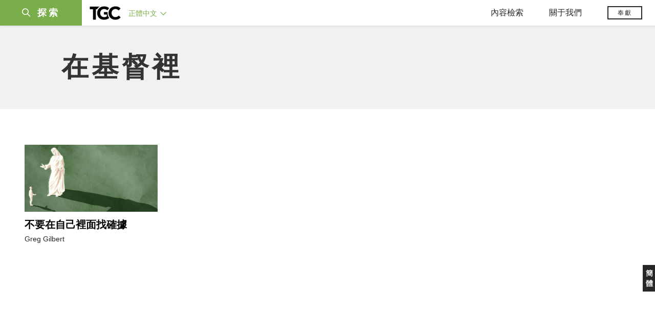

--- FILE ---
content_type: text/html;charset=UTF-8
request_url: https://tc.tgcchinese.org/topics/%E5%9C%A8%E5%9F%BA%E7%9D%A3%E9%87%8C
body_size: 36422
content:
<!DOCTYPE html>
<html data-dpr="1" style="font-size: 1rem" class="hb-loaded">

<head>

    <meta content="mobile" name="applicable-device" />
    <meta content="text/html; charset=utf-8" http-equiv="Content-Type" />
    <meta content="no-cache" http-equiv="Pragma" />
    <meta content="-1" http-equiv="Expires" />
    <meta content="no-cache" http-equiv="Cache-Control" />
    <meta content="telephone=no" name="format-detection" />
    <meta content="true" name="x5-fullscreen" />
    <meta content="yes" name="full-screen" />
    <meta content="yes" name="apple-mobile-web-app-capable" />
    <meta content="initial-scale=1, maximum-scale=1, minimum-scale=1, user-scalable=no" name="viewport" />

    <meta name='msapplication-TileColor' content='#f5f5f5'>
    <meta name='msapplication-TileImage' content='/images/mstile-144x144.png'>

    <meta property="og:locale" content="zh_CN" />
    <meta property="og:site_name" content="福音聯盟 - The Gospel Coalition (TGC)" />
    <meta name="twitter:card" content="summary_large_image" />

    <title>在基督裡 - 福音聯盟</title>

    <meta name="keywords" content="在基督裡,TGC,The Gospel Coalition,福音聯盟,基督教,福音,福音爲中心,以基督爲中心,基督教文章,基督教資源" /><meta name="description" content="福音聯盟关于在基督裡的文章" /><meta property="og:type" content="object" /><meta property="og:title" content="在基督裡 - 福音聯盟" /><meta property="og:description" content="福音聯盟关于在基督裡的文章" /><meta property="og:image" content="https://tc.tgcchinese.org/images/logo-tc.jpg" /><meta property="og:image:secure_url" content="https://tc.tgcchinese.org/images/logo-tc.jpg" /><meta property="og:url" content="https://tc.tgcchinese.org/articls/" /><meta name="twitter:title" content="在基督裡 - 福音聯盟" /><meta name="twitter:description" content="福音聯盟关于在基督裡的文章" /><meta name="twitter:image" content="https://tc.tgcchinese.org/images/logo-tc.jpg" />

    <link rel="stylesheet" type="text/css" href="/css/bootstrap.min.css"/>
    <link rel="stylesheet" type="text/css" href="/css/font-awesome.min.css"/>
    <link rel="stylesheet" type="text/css" href="/css/common.css"/>
    <link rel="stylesheet" type="text/css" href="/css/layout.css"/>

    <link rel='apple-touch-icon' sizes='57x57' href='/images/apple-touch-icon-57x57.png'>
    <link rel='apple-touch-icon' sizes='60x60' href='/images/apple-touch-icon-60x60.png'>
    <link rel='apple-touch-icon' sizes='72x72' href='/images/apple-touch-icon-72x72.png'>
    <link rel='apple-touch-icon' sizes='76x76' href='/images/apple-touch-icon-76x76.png'>
    <link rel='apple-touch-icon' sizes='114x114' href='/images/apple-touch-icon-114x114.png'>
    <link rel='apple-touch-icon' sizes='120x120' href='/images/apple-touch-icon-120x120.png'>
    <link rel='apple-touch-icon' sizes='144x144' href='/images/apple-touch-icon-144x144.png'>
    <link rel='apple-touch-icon' sizes='152x152' href='/images/apple-touch-icon-152x152.png'>
    <link rel='apple-touch-icon' sizes='180x180' href='/images/apple-touch-icon-180x180.png'>
    <link rel='icon' type='image/png' href='/images/favicon-32x32.png' sizes='32x32'>
    <link rel='icon' type='image/png' href='/images/favicon-194x194.png' sizes='194x194'>
    <link rel='icon' type='image/png' href='/images/favicon-96x96.png' sizes='96x96'>
    <link rel='icon' type='image/png' href='/images/android-chrome-192x192.png' sizes='192x192'>
    <link rel='icon' type='image/png' href='/images/favicon-16x16.png' sizes='16x16'>
    <link rel='manifest' href='/images/manifest.json'>
    <link rel='mask-icon' href='/images/safari-pinned-tab.svg' color='#66A343'>
    <style>
        :root {
            --cn-title-font: Songti TC;
        }
    </style>

    <link rel="stylesheet" type="text/css" href="/css/post.css"/>

    <script type="text/javascript" src="/js/jquery-1.12.1.min.js"></script>
<!--    <script type="text/javascript" th:src="@{/js/spin.min.js}"></script>-->
<!--    <script type="text/javascript" th:src="@{/js/bootstrap.min.js}"></script>-->
<!--    <script type="text/javascript" th:src="@{/js/jquery.dataTables.min.js}"></script>-->
<!--    <script type="text/javascript" th:src="@{/js/jquery.query-object.js}"></script>-->
<!--    <script type="text/javascript" th:src="@{/js/dataTables.bootstrap.min.js}"></script>-->
<!--    <script type="text/javascript" th:src="@{/js/bootbox.min.js}"></script>-->
<!--    <script type="text/javascript" th:src="@{/js/moment.min.js}"></script>-->
<!--    <script type="text/javascript" th:src="@{/js/moment-duration-format.js}"></script>-->
<!--    <script type="text/javascript" th:src="@{/js/jquery.ui.widget.js}"></script>-->
<!--    <script type="text/javascript" th:src="@{/js/jquery.iframe-transport.js}"></script>-->
<!--    <script type="text/javascript" th:src="@{/js/jquery.fileupload.js}"></script>-->
<!--    <script type="text/javascript" th:src="@{/js/validator.min.js}"></script>-->
<!--    <script type="text/javascript" th:src="@{/js/bootstrap-treeview.min.js}"></script>-->
<!--    <script type="text/javascript" th:src="@{/js/toastr.min.js}"></script>-->
<!--    <script type="text/javascript" th:src="@{/js/jquery.sortable.min.js}"></script>-->
<!--    <script type="text/javascript" th:src="@{/js/bootstrap-datetimepicker.min.js}"></script>-->
<!--    <script type="text/javascript" th:src="@{/js/jquery.redirect.js}"></script>-->
<!--    <script type="text/javascript" th:src="@{/js/draggabilly.pkgd.min.js}"></script>-->
<!--    <script type="text/javascript" th:src="@{/js/jquery.serializeToJSON.min.js}"></script>-->
<!--    <script type="text/javascript" th:src="@{/js/bootstrap-colorpicker.min.js}"></script>-->
<!--    <script type="text/javascript" th:src="@{/js/summernote.min.js}"></script>-->
<!--    <script type="text/javascript" th:src="@{/js/summernote-cleaner.js}"></script>-->
<!--    <script type="text/javascript" th:src="@{/js/jquery-ui.min.js}"></script>-->
<!--    <script type="text/javascript" th:src="@{/js/dataTables.rowReorder.min.js}"></script>-->
<!--    <script type="text/javascript" th:src="@{/js/fileinput.min.js}"></script>-->
<!--    <script type="text/javascript" th:src="@{/js/spark-md5.min.js}"></script>-->
<!--    <script type="text/javascript" th:src="@{/js/validator.min.js}"></script>-->
<!--    <script type="text/javascript" th:src="@{/js/velocity.min.js}"></script>-->
<!--    <script type="text/javascript" th:src="@{/js/velocity.ui.min.js}"></script>-->
<!--    <script type="text/javascript" th:src="@{/js/jquery.magnific-popup.min.js}"></script>-->

<!--    <script type="text/javascript" th:src="@{/js/jquery.qrcode.min.js}"></script>-->
    <script type="text/javascript" src="/js/common.js"></script>
    <script type="text/javascript" src="/js/const.js"></script>
    <script type="text/javascript" src="https://res.wx.qq.com/open/js/jweixin-1.2.0.js"></script>


    
    <!-- Global site tag (gtag.js) - Google Analytics -->
<!--    <script async src="https://www.googletagmanager.com/gtag/js?id=UA-10750690-33"></script>-->
<!--    <script>-->
<!--        window.dataLayer = window.dataLayer || [];-->
<!--        function gtag(){dataLayer.push(arguments);}-->
<!--        gtag('js', new Date());-->

<!--        gtag('config', 'UA-10750690-33');-->
<!--    </script>-->

    <!-- Google tag (gtag.js)简体G-MZBZNED86P，正体G-BZKKLK5V83  -->
    <script async src="https://www.googletagmanager.com/gtag/js?id=G-BZKKLK5V83"></script>
    <script>
        (function() {
            var domainTokenMap = {
                "tgccn.org": "eaddbc48fa7e427ba12431d160fc39f0",
                "www.tgccn.org": "eaddbc48fa7e427ba12431d160fc39f0",

                "tgcchina.org": "81d72fa3e7314980a22994a46868d5b3",
                "www.tgcchina.org": "81d72fa3e7314980a22994a46868d5b3",

                "tgcchinese.org": "70130f1a7e594caebc8e89e96aa299a1",
                "www.tgcchinese.org": "70130f1a7e594caebc8e89e96aa299a1",

                "fuyinlianmeng.org": "531540df7842417e9c4eafe40842a3f4",
                "www.fuyinlianmeng.org": "531540df7842417e9c4eafe40842a3f4"
            };

            var currentDomain = window.location.hostname;
            var token = domainTokenMap[currentDomain] || "531540df7842417e9c4eafe40842a3f4";

            var script = document.createElement("script");
            script.defer = true;
            script.src = "https://static.cloudflareinsights.com/beacon.min.js";
            script.setAttribute("data-cf-beacon", JSON.stringify({ token: token }));
            document.head.appendChild(script);
        })();
    </script>
    <script>
        window.dataLayer = window.dataLayer || [];
        function gtag(){dataLayer.push(arguments);}
        gtag('js', new Date());

        gtag('config', 'G-BZKKLK5V83');
        gtag('config', '270451057');
    </script>

</head>
<body>

<style rel="stylesheet" type="text/css">
    .article-image-box:before {
        padding-top: 75%;
    }
</style>
<div id="main_sidenav" class="main_sidenav">
        <div class="side_menu_wrapper">

            <div class="main_search_wrap">
                <form method="get" id="header_searchform" class="header_searchform" action="/search" onsubmit="return ($('#header_searchform #s').val() != '')">
                    <div class="header_searchform_fields">
                        <div>
                            <a href="#" onclick="if($('#header_searchform #s').val() != ''){document.getElementById('header_searchform').submit()}">
                                <i class="icon-search" aria-hidden="true"></i>
                                <span>|</span>
                            </a>
                            <input type="text" name="s" id="s" class="search-query " placeholder="請輸入搜索關鍵字" onfocus="if(this.value==this.defaultValue){this.value='';}" onblur="if(this.value==''){this.value=this.defaultValue;}" x-webkit-speech="" tabindex="1">
                        </div>
                    </div>
                </form>
            </div>
            <a href="javascript:void(0)" class="closebtn"><i class="icon-close"></i></a>
            <div id="side_menu" class="side_menu" itemscope="itemscope" itemtype="http://schema.org/SiteNavigationElement">
                <div class="side_menu_section_wrapper">
                    <div class="side_menu_section">
                        <div class="smenu_section_title">浏覽</div>
                        <ul class="side_menu_items">
                            <li class="side_menu_item">
                                <a class="side_menu_item_link" href="/articles">文章 </a>
                            </li>
                            <li class="side_menu_item">
                                <a class="side_menu_item_link" href="/qna">問答 </a>
                            </li>
                            <li class="side_menu_item">
                                <a class="side_menu_item_link side_menu_parent" href="/books">圖書</a>
                            </li>
                            <li class="side_menu_item">
                                <a class="side_menu_item_link side_menu_parent" href="/reviews">书评</a>
                            </li>
                            <li class="side_menu_item">
                                <a class="side_menu_item_link side_menu_parent" href="/videos">視頻</a>
                            </li>
                            <li class="side_menu_item">
                                <a class="side_menu_item_link side_menu_parent" href="/essays">專文</a>
                            </li>
                            <li class="side_menu_item">
                                <a class="side_menu_item_link side_menu_parent" href="/about/tgc">關于我們</a>
                            </li>
                        </ul>
                    </div>
                    <div class="side_menu_section">
                        <h6 class="smenu_section_title">過濾</h6>
                        <ul class="side_menu_items">
                            <li class="side_menu_item">
                                <a class="side_menu_item_link " href="/topics">主題 </a>
                            </li>
                            <li class="side_menu_item">
                                <a class="side_menu_item_link " href="/authors">作者 </a>
                            </li>
                        </ul>
                    </div>
                </div>
            </div>
        </div>
    </div>

<header class="header_wrapper"><!DOCTYPE html>
<html>
<body>
<div class="header-content">
        <div class="header-left">
            <div class="menu-btn-wrapper">
                <div class="header-searchicon-wrapper">
                    <a class="header-searchicon"><i class="icon-search"></i><span>探索</span></a>
                </div>
            </div>
            <div class="brand">
                <a href="/"><img src="/images/tgc_logo.png" /></a>
            </div>
            <div class="header-editions-wrapper">
                <div class="editions-wrapper">
                    <a class="current-edition" href="javascript:void(0);">
                        <h2>正體中文 <i class="icon-angle-down"></i></h2>
                    </a>
                    <div class="edition-list">
                        <div class="editions-list-header">
                            <div class="editions_list_header_text">語言版本</div>
                            <a href="javascript:void(0)" class="editions_closebtn"><i class="icon-close"></i></a>
                        </div>
                        <div class="edition_country_wrapper">
                            <a href="https://africa.thegospelcoalition.org" class="edition_country  ">Africa </a>
                            <a href="https://ar.thegospelcoalition.org" class="edition_country  arabic">عربي </a>
                            <a href="https://au.thegospelcoalition.org" class="edition_country  ">Australia </a>
                            <a href="https://coalizaopeloevangelho.org" class="edition_country  ">Brasil </a>
                            <a href="https://ca.thegospelcoalition.org" class="edition_country  ">Canada </a>
                            <a href="https://tc.tgcchinese.org" class="edition_country  languageTCLink">正體中文 </a>
                            <a href="https://www.tgcchinese.org" class="edition_country  languageSCLink">简体中文 </a>
                            <a href="https://www.coalicionporelevangelio.org" class="edition_country  ">Español </a>
                            <a href="https://kanoneenjil.com" class="edition_country  arabic">فارسی </a>
                            <a href="https://evangile21.thegospelcoalition.org" class="edition_country  ">Français </a>
                            <a href="https://in.thegospelcoalition.org/" class="edition_country  ">India </a>
                            <a href="https://tgcitalia.org" class="edition_country  ">Italia </a>
                            <a href="http://www.tgckorea.org/" class="edition_country  ">한국어 </a>
                            <a href="https://www.tgcnederland.nl" class="edition_country  ">Nederlands </a>
                            <a href="https://koalicioniungjillit.org" class="edition_country  ">Shqip </a>
                            <a href="https://spolocenstvoevanjelia.sk/" class="edition_country  ">Slovenský </a>
                            <a href="https://www.thegospelcoalition.org" class="edition_country ">United States </a>
                            <a href="https://norden.thegospelcoalition.org/" class="edition_country ">NORDEN </a>
                            <a href="https://ru.thegospelcoalition.org/?_gl=1*9usz61*_ga*MjEyMDI0ODUyMy4xNjcwNTY1NDcz*_ga_R61P3F5MSN*MTY4MzE2NDIyNC42MS4xLjE2ODMxNjc4ODEuNTguMC4w" class="edition_country ">РУССКИЙ </a>
                            <a href="https://ukr.thegospelcoalition.org/?_gl=1*1ep8zja*_ga*MjEyMDI0ODUyMy4xNjcwNTY1NDcz*_ga_R61P3F5MSN*MTY4MzE2NDIyNC42MS4xLjE2ODMxNjczNDguNTguMC4w" class="edition_country ">УКРАЇНСЬКА </a>
                        </div>
                    </div>
                </div>
            </div>
        </div>
        <div class="header-right">
            <div class="mobile_ham">
                <div class="ham_menu"></div>
            </div>
            <div class="header_menu">
                <div class="top_menu">
                    <div class="top_menu_mobile_header">浏覽</div>
                    <ul class="top_menu_list">
                        <li class="top_menu_header_item">
                            <a href="javascript:void(0);" class="top_menu_parent">內容檢索</a>
                            <ul class="top_menu_dropdown">
                                <li class="bold_item"><a href="/articles" class="">文章</a></li>
                                <li class="bold_item"><a href="/qna" class="">問答</a></li>
                                <li class="bold_item"><a href="/books" class="">圖書</a></li>
                                <li class="bold_item"><a href="/reviews" class="">书评</a></li>
                                <li class="bold_item"><a href="/videos" class="">視頻</a></li>
                                <li class="bold_item"><a href="/series" class="">系列</a></li>
                                <li class="line_separator"></li>
                                <li class=""><a href="/articles/politics-currentevents">社會與時事</a></li>
                                <li class=""><a href="/articles/christian-living">基督徒生活</a></li>
                                <li class=""><a href="/articles/church-ministry">教會事工</a></li>
                                <li class=""><a href="/articles/arts-culture">文化與藝術</a></li>
                                <li class=""><a href="/articles/bible-theology">聖經與神學</a></li>
                                <li class=""><a href="/articles/faith-work">信仰與工作</a></li>
                            </ul>
                        </li>
                        <li class="top_menu_header_item">
                            <a href="javascript:void(0);" class="top_menu_parent  ">關于我們 </a>
                            <ul class="top_menu_dropdown">
                                <li class="bold_item"><a href="/about/tgc">認識TGC</a></li>
                                <li class="bold_item"><a href="/about/foundation-documents">奠基文件</a></li>
                                <li class="bold_item"><a href="/authors">認識作者們</a></li>
                                <li class="bold_item"><a href="/about/contact-us">聯繫我們</a></li>
                            </ul>
                        </li>
                        <li class="top_menu_header_item">
                            <a href="https://www.thegospelcoalition.org/donate/" target="_blank" class="header-donate-btn">奉獻</a>
                        </li>
                    </ul>
                </div>
            </div>
        </div>
</div>


<script type="text/javascript">
    function showSideNav() {
        var subMenuObj = $(".main_sidenav");
        var subMenuObj2 = $(".header_wrapper");
        var subMenuObj3 = $(".site_wrapper");

        if (subMenuObj.hasClass("drawer_open")) {
            subMenuObj.removeClass("drawer_open");
            subMenuObj2.removeClass("drawer_open");
            subMenuObj3.removeClass("drawer_open");
        } else {
            subMenuObj.addClass("drawer_open");
            subMenuObj2.addClass("drawer_open");
            subMenuObj3.addClass("drawer_open");
        }
    }

    $(document).ready(function () {

        // 隐藏所有伸缩菜单
        $(document).on("click",function(e){
            console.log("隐藏所有伸缩菜单");
            $(".edition-list").removeClass("open");
            $(".top_menu_dropdown").removeClass("open");
        })

        // 语言菜单
        $(".current-edition").on('click', function (e) {
            e.stopPropagation();
            if ($(".edition-list.open").length > 0) {
                $(".edition-list").removeClass("open");
            } else {
                $(".edition-list").addClass("open");
            }
        });
        // 默认选中当前语言
        var languageName = "正體中文";
        if (languageName == "正體中文") {
            $(".languageTCLink").addClass("active");
        } else {
            $(".languageSCLink").addClass("active");
        }

        // 导航菜单
        $(".top_menu_parent").on('click', function (e) {
            e.stopPropagation();
            var subMenuObj = $(this).parent().find(".top_menu_dropdown");
            var currentOpen = subMenuObj.hasClass("open");
            $(".top_menu_dropdown").removeClass("open");
            if (currentOpen) {
                subMenuObj.removeClass("open");
            } else {
                subMenuObj.addClass("open");
            }
        });

        // 探索菜单
        $(".header-searchicon").on('click', function (e) {
            e.stopPropagation();
            showSideNav();
        });
        $(".closebtn").on('click', function (e) {
            e.stopPropagation();
            showSideNav();
        });

        // 汉堡包
        $(".mobile_ham").on('click', function (e) {
            if ($(".ham_menu.active").length > 0) {
                $(".ham_menu.active").removeClass("active");
                $(".header_menu .top_menu.active").removeClass("active");

            } else {
                $(".ham_menu").addClass("active");
                $(".header_menu .top_menu").addClass("active");
            }
         });
//
//
//         // 汉堡包
//         $(".hamburger-wrapper").on('click', function (e) {
//             if ($(".hamburger.open").length > 0) {
//                 $(".hamburger.open").removeClass("open");
//                 $(".hamburger-menu").removeClass("in");
//
//                 //$("main").show();
//             } else {
//                 $(".hamburger").addClass("open");
//                 $(".hamburger-menu").addClass("in");
//
//                 //$("main").hide();
//             }
//         });
//
//         // 搜索
//         $(".search-btn").on('click', function (e) {
//             $(".search-input-wrap").toggle().autoHide(function () {
// //                    $(".logo-wrapper").show();
// //                    $(".editions_wrapper").show();
//             });
//
//
//             if ($(".search-input-wrap").is(":visible")) {
//                 $(".search-input-wrap .search-input").focus();
//
//                 //如果屏幕小于768，不显示LOGO和版本
// //                    if ($(document).width() <= 768) {
// //                        $(".logo-wrapper").hide();
// //                        $(".editions_wrapper").hide();
// //                    }
//             } else {
// //                    $(".logo-wrapper").show();
// //                    $(".editions_wrapper").show();
//             }
//
//             return false;
//         });
//
//         $(".menu-click").on('click', function (e) {
//             var subMenuId = $(this).attr("subMenuId");
//             if ($(".sub-menu-" + subMenuId).is(":visible")) {
//                 $(".menu-item.open").removeClass("open");
//             } else {
//                 $(".sub-menu-list").hide();
//                 $(".menu-item.open").removeClass("open");
//                 $(".sub-menu-" + subMenuId).parent().find(".menu-item").addClass("open");
//             }
//
//             $(".sub-menu-" + subMenuId).toggle().autoHide();
//             return false;
//         });

        if ($(".sort_document_wrapper").length > 0) {
            console.log("has sort_document_wrapper");
            var $window = $(window);

            // get hash from url if it has one
            var hash = window.location.hash;
            if (hash != null && hash !== "") {
                hash = hash.replace("#","")

                console.log("auto select " +hash);
                $(".page-filter-select").val(hash);
            }

            SortDocuments(hash);
        }


        function SortDocuments(hash) {
            console.log("SortDocuments hash=" + hash);
            if (hash == null || hash == "") {
                hash = "preamble";
            }
            $(".fd_content_section .fd_content_wrapper").hide();
            $(".fd_content_section .fd_content_wrapper").css("opacity","0");
            $(".fd_content_section").find("."+hash).show();
            $(".fd_content_section").find("."+hash).css("opacity","100");

        }

        // 页面hash过滤
        $(".page-filter-item-wrapper").on('click', function (e) {
            filterValue = $(this).attr('value');
            window.location.hash = filterValue;
            $(".page-filter-select").val(filterValue);
            SortDocuments(filterValue)
        });

        $(".page-filter-select").on('change', function (e) {
            filterValue = $(this).val();
            window.location.hash = filterValue;
            SortDocuments(filterValue)
        });
    });
</script>
</body>
</html></header>

<section id="site_wrapper" class="site_wrapper">
<main class="main-wrapper">
    <div class="section-title container section-title-article-list">在基督裡</div>
    
    <!DOCTYPE html>
<html>
<body>
<div class="post-list-wrapper post-list-wrapper-article-list container">
    <div class="post-item article-image-parent-wrapper" postId="4505">
        <div class="post-item-image">
            <a href="/article/why-self-confidence-lethal">
                
                
                <div class="article-image-box" style="background-image: url(https://tgc-static.oss-cn-hongkong.aliyuncs.com/wp/2019/10/self-confidence-1920x820.jpg?x-oss-process=image/resize,w_1000)"></div>
                
                
            </a>
        </div>
        <div class="post-item-card">
            <h6 class="post-item-title"><a href="/article/why-self-confidence-lethal">不要在自己裡面找確據</a></h6>
            <div class="post-item-other-info">
<!--                <div class="post-item-publish-date" th:text="${#dates.format(item.postDate, 'yyyy-MM-dd')}"></div>-->
                <div class="post-item-author">
<!--                    <span class="split-sign">|</span>-->
                    <span>
                        
                        <a href="/profile/greg-gilbert">Greg Gilbert</a>
                    </span>
                </div>
            </div>
<!--            <div class="post-excerpt"><a th:href="${item.url}">我們能坦然無懼地站在神面前，唯獨靠著耶穌已成就的代贖工作。當我們站在神面前，確信自己屬乎祂，這確據不在我們自己裡面，而唯獨在基督裡。</a></div>-->
        </div>
    </div>
</div>

<script>
    $(document).ready(function () {
        $(".post-list-load-more-btn").on("click",function(){
            loadPostList();
        });
    });

    function loadPostList() {
        var lastId = null;
        var lastItem = $(".post-item");
        if (lastItem && lastItem.length > 0) {
            lastId = $(lastItem[lastItem.length-1]).attr("postId");
        }

        var url = $(".post-list-load-more").attr("data-url");
        var slug = $(".post-list-load-more").attr("data-slug");
        var topicSlug = $(".post-list-load-more").attr("data-topic-slug");
        var keywords = $(".post-list-load-more").attr("keywords");
        var data = {lastId:lastId, slug:slug, topicSlug:topicSlug, keywords:keywords};
        var noMore = "\u6C92\u6709\u66F4\u591A\u4E86";
        var noRecord = "\u5C0D\u4E0D\u8D77\uFF0C\u6C92\u6709\u627E\u5230\u76F8\u95DC\u8A18\u9304";

        if (url != "") {

            $.ajax({
                url: url, // 请求的url地址
                dataType: "text", // 返回格式为json
                async: true, // 请求是否异步，默认为异步，这也是ajax重要特性
                data: data, // 参数值
                type: "GET",
                beforeSend: function () {
                    // 请求前的处理
                    showLoading();
                },
                success: function (req) {
                    if(req != null) {
                        console.log(req);
                        var code = $(req).html().trim();
                        if (code == "") {
                            console.log("no result");
                            var lastItem = $(".post-item");
                            var noResults = $(".no_results");
                            if (lastItem && lastItem.length > 0) {
                                $(".post-list-load-more").html(noMore);
                            } else if (noResults && noResults.length > 0) {
                                $(".post-list-load-more").hide();
                                $(".no_results").show();
                            } else {
                                $(".post-list-load-more").html(noRecord);
                            }
                        } else {
                            $(".post-list-wrapper").append(code);
                        }
                    }
                },
                error: function (e) {
                    // 请求出现错误
                    console.log("请求出现错误" + e);
                },
                complete: function () {
                    // 请求完成的处理
                    hideLoading();
                }
            });
        }

    }

    function showLoading() {
        $(".post-list-load-more-btn").hide();
        $(".ajax-loader").show();
    }

    function hideLoading() {
        $(".post-list-load-more-btn").show();
        $(".ajax-loader").hide();
    }
</script>
</body>
</html>


    <div style="display: none;" class="post-list-load-more container" data-url="/topics/more-topic-list" data-topic-slug="%e5%9c%a8%e5%9f%ba%e7%9d%a3%e9%87%8c">
        <a href="javascript: void(0)" class="post-list-load-more-btn btn btn-outline-dark">查看更多</a>
        <div class="ajax-loader"> <i class="fa fa-cog fa-spin"></i> 正在載入中...</div>
    </div>
</main>
</section>
<footer id="footer" class="content-info footer_bottom">


            <div class="right-float-area">
                <a href="https://www.tgcchinese.org/topics/在基督里" target="_self"><span class="right-float-btn">簡體</span></a>
            </div>

            <div class="container">
                <div class="footer-intro-wrapper">
                    <div class="footer-intro-logo"><img src="/images/tgc_logo_footer-300x135.png" /></div>
                    <div class="footer-intro-desc">福音聯盟的存在是爲了裝備下一代信徒，牧師和教會領袖，以塑造圍繞福音的生活和事工。</div>
                    <a href="/about/tgc" target="_blank"><div class="footer-intro-btn">了解更多</div></a>
                </div>
                <div class="footer-link-wrapper">
<!--                    <div class="footer-qrcode">-->
<!--                        <img class="footer-qrcode-img" src="/images/qrcode.jpg"/>-->
<!--                    </div>-->

                    <div class="footer-link-icon">
                        <a class="fa-icon" href="https://www.facebook.com/tgccn" target="_blank">
                            <i class="fa fa-facebook"></i>
                        </a>
                        <a class="fa-icon" href="https://www.linkedin.com/company/tgcchinese" target="_blank">
                            <i class="fa fa-linkedin"></i>
                        </a>
                        <a class="fa-icon" href="https://t.me/tgcchinese" target="_blank">
                            <i class="fa fa-telegram">
                                <svg aria-hidden="true" focusable="false" data-prefix="fab" data-icon="telegram-plane"
                                     role="img" xmlns="http://www.w3.org/2000/svg" viewBox="0 0 448 512"
                                     class="svg-inline--fa fa-telegram-plane fa-w-14 fa-2x">
                                    <path fill="currentColor"
                                          d="M446.7 98.6l-67.6 318.8c-5.1 22.5-18.4 28.1-37.3 17.5l-103-75.9-49.7 47.8c-5.5 5.5-10.1 10.1-20.7 10.1l7.4-104.9 190.9-172.5c8.3-7.4-1.8-11.5-12.9-4.1L117.8 284 16.2 252.2c-22.1-6.9-22.5-22.1 4.6-32.7L418.2 66.4c18.4-6.9 34.5 4.1 28.5 32.2z"
                                          class=""></path>
                                </svg>
                            </i>
                        </a>
                        <a class="fa-icon" href="/feed" target="_blank">
                            <i class="fa fa-rss"></i>
                        </a>
                    </div>

                    <div class="footer-link-text">
                        <a href="/permissions" class="footer-link-item">內容許可授權</a>
                        <a href="https://www.thegospelcoalition.org/donate" target="_blank" class="footer-link-item">奉獻</a>
                    </div>
                    <div class="footer-copy">版權所有 © 福音聯盟中文版保留所有權利</div>
                </div>
            </div>
            <script>
                var browser = {
                    versions: function () {
                        var u = navigator.userAgent, app = navigator.appVersion;
                        return {         //移动终端浏览器版本信息
                            trident: u.indexOf('Trident') > -1, //IE内核
                            presto: u.indexOf('Presto') > -1, //opera内核
                            webKit: u.indexOf('AppleWebKit') > -1, //苹果、谷歌内核
                            gecko: u.indexOf('Gecko') > -1 && u.indexOf('KHTML') == -1, //火狐内核
                            mobile: !!u.match(/AppleWebKit.*Mobile.*/), //是否为移动终端
                            ios: !!u.match(/\(i[^;]+;( U;)? CPU.+Mac OS X/), //ios终端
                            android: u.indexOf('Android') > -1 || u.indexOf('Linux') > -1, //android终端或uc浏览器
                            iPhone: u.indexOf('iPhone') > -1, //是否为iPhone或者QQHD浏览器
                            iPad: u.indexOf('iPad') > -1, //是否iPad
                            webApp: u.indexOf('Safari') == -1 //是否web应该程序，没有头部与底部
                        };
                    }(),
                    language: (navigator.browserLanguage || navigator.language).toLowerCase()
                }

                // $(document).ready(function () {
                //     var mpurl = 'https://mp.weixin.qq.com/mp/profile_ext?action=home&amp;__biz=MzI5Njc4NDA4NQ==&amp;sn=f5d0137ed8f3f7fd5cd2357c7d7b2945&amp;scene=1#wechat_redirect';
                //     if (browser.versions.mobile) {//判断是否是移动设备打开。browser代码在下面
                //         var ua = navigator.userAgent.toLowerCase();//获取判断用的对象
                //         if (ua.match(/MicroMessenger/i) == "micromessenger") {
                //             //在微信中打开
                //             $(".footer-qrcode-img").click(function(){
                //                 window.open(mpurl);
                //             });
                //         } else {
                //
                //         }
                //     } else {
                //
                //     }
                // });

            </script>

<!--            <div style="width: 100%;text-align: center;display: none;">-->
<!--                <script async src="https://s19.cnzz.com/z_stat.php?id=1274489519&web_id=1274489519" language="JavaScript"></script>-->
<!--                <script async type="text/javascript" src="//js.users.51.la/19618379.js"></script>-->
<!--            </div>-->
        </footer>
<script>
    $(document).ready(function () {
        if ($(".post-list-load-more").length > 0 && $(".post-item").length >= 10) {
            $(".post-list-load-more").show();
        }
    });
</script>
</body>
</html>